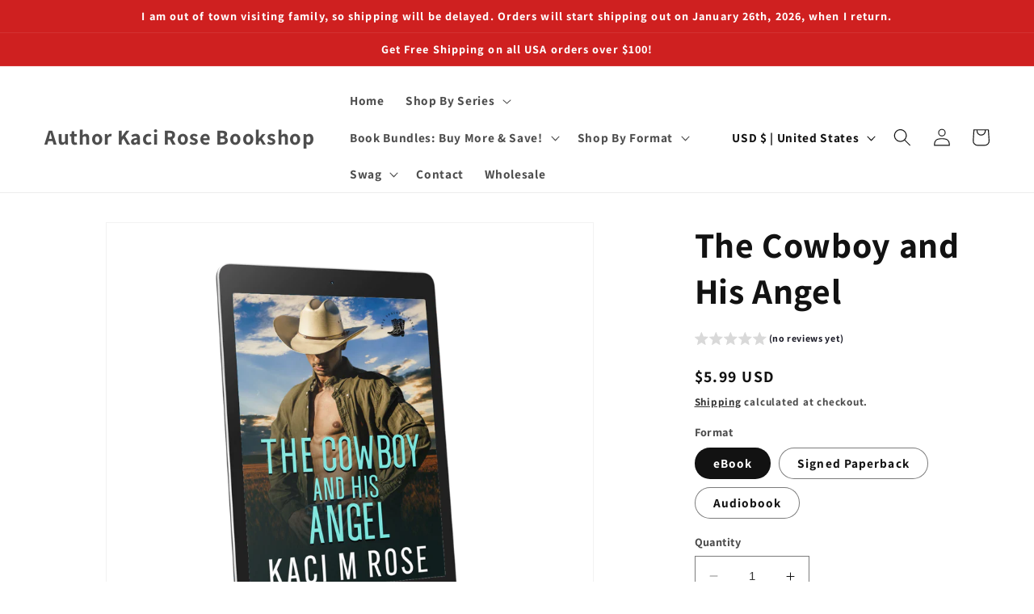

--- FILE ---
content_type: text/javascript; charset=utf-8
request_url: https://kacirose.shop/web-pixels@fcfee988w5aeb613cpc8e4bc33m6693e112/web-pixel-2247622965@524f6c1ee37bacdca7657a665bdca589/sandbox/worker.modern.js
body_size: -702
content:
importScripts('https://kacirose.shop/cdn/wpm/sfcfee988w5aeb613cpc8e4bc33m6693e112m.js');
globalThis.shopify = self.webPixelsManager.createShopifyExtend('2247622965', 'APP');
importScripts('/web-pixels/strict/app/web-pixel-2247622965@524f6c1ee37bacdca7657a665bdca589.js');


--- FILE ---
content_type: text/javascript; charset=utf-8
request_url: https://kacirose.shop/web-pixels@fcfee988w5aeb613cpc8e4bc33m6693e112/web-pixel-176554293@18031546ee651571ed29edbe71a3550b/sandbox/worker.modern.js
body_size: -741
content:
importScripts('https://kacirose.shop/cdn/wpm/sfcfee988w5aeb613cpc8e4bc33m6693e112m.js');
globalThis.shopify = self.webPixelsManager.createShopifyExtend('176554293', 'APP');
importScripts('/web-pixels/strict/app/web-pixel-176554293@18031546ee651571ed29edbe71a3550b.js');


--- FILE ---
content_type: text/javascript; charset=utf-8
request_url: https://kacirose.shop/products/the-cowboy-and-his-angel-ebook.js?t=1768852277874
body_size: 1293
content:
{"id":8275927007541,"title":"The Cowboy and His Angel","handle":"the-cowboy-and-his-angel-ebook","description":"\u003cp\u003e\u003cspan\u003eHe's a cowboy pastor. She has big dreams that don't include settling down. Is he willing to risk it all to go after the one girl he can't have?\u003c\/span\u003e\u003c\/p\u003e\n\u003cp\u003eFEATURED TROPES\u003c\/p\u003e\n\u003cul\u003e\n\u003cli\u003eCowboy\u003cbr\u003e\n\u003c\/li\u003e\n\u003cli\u003eSmall Town\u003c\/li\u003e\n\u003cli\u003eLove Triangle\u003cbr\u003e\n\u003c\/li\u003e\n\u003cli\u003eProtective Hero\u003c\/li\u003e\n\u003cli\u003eFound Family \u003c\/li\u003e\n\u003cli\u003ePreacher Romance\u003c\/li\u003e\n\u003cli\u003eVirgin Hero\u003c\/li\u003e\n\u003cli\u003eVirgin Heroine\u003c\/li\u003e\n\u003c\/ul\u003e\n\u003cdiv class=\"elementToProof\"\u003e\n\u003cstrong\u003e\u003cspan class=\"a-text-bold a-text-italic\"\u003e\u003c\/span\u003e\u003c\/strong\u003e\u003cbr\u003e\n\u003c\/div\u003e\n\u003cdiv class=\"elementToProof\"\u003e\u003cstrong\u003e\u003cspan class=\"a-text-bold a-text-italic\"\u003eTHIS EBOOK WILL BE DELIVERED INSTANTLY BY EMAIL by BOOKFUNNEL.\u003c\/span\u003e\u003c\/strong\u003e\u003c\/div\u003e","published_at":"2023-05-07T18:07:49-04:00","created_at":"2023-05-04T08:11:03-04:00","vendor":"FiveLittleRoses","type":"","tags":["Cowboy","Found Family","Love Triangle","Preacher Romance","Protective Hero","Small Town Romance","Virgin Hero","Virgin Heroine"],"price":599,"price_min":599,"price_max":2599,"available":true,"price_varies":true,"compare_at_price":null,"compare_at_price_min":0,"compare_at_price_max":0,"compare_at_price_varies":false,"variants":[{"id":50372480794933,"title":"eBook","option1":"eBook","option2":null,"option3":null,"sku":"RockSprings10","requires_shipping":false,"taxable":true,"featured_image":{"id":41311822446901,"product_id":8275927007541,"position":1,"created_at":"2023-05-07T13:06:42-04:00","updated_at":"2025-11-07T12:12:49-05:00","alt":"The Cowboy And His Angel Tablet Kaci M Rose","width":1500,"height":1366,"src":"https:\/\/cdn.shopify.com\/s\/files\/1\/0756\/9100\/0117\/files\/The-Cowboy-And-His-Angel-Romance-Tablet-2.png?v=1762535569","variant_ids":[50372480794933]},"available":true,"name":"The Cowboy and His Angel - eBook","public_title":"eBook","options":["eBook"],"price":599,"weight":0,"compare_at_price":null,"inventory_management":null,"barcode":"","featured_media":{"alt":"The Cowboy And His Angel Tablet Kaci M Rose","id":33668125622581,"position":1,"preview_image":{"aspect_ratio":1.098,"height":1366,"width":1500,"src":"https:\/\/cdn.shopify.com\/s\/files\/1\/0756\/9100\/0117\/files\/The-Cowboy-And-His-Angel-Romance-Tablet-2.png?v=1762535569"}},"requires_selling_plan":false,"selling_plan_allocations":[]},{"id":50372480827701,"title":"Signed Paperback","option1":"Signed Paperback","option2":null,"option3":null,"sku":"","requires_shipping":true,"taxable":true,"featured_image":{"id":58763956027701,"product_id":8275927007541,"position":6,"created_at":"2024-12-11T19:17:25-05:00","updated_at":"2026-01-13T08:24:52-05:00","alt":"The Cowboy And His Angel Romance Paperback Kaci M Rose","width":1080,"height":1080,"src":"https:\/\/cdn.shopify.com\/s\/files\/1\/0756\/9100\/0117\/files\/The-Cowboy-And-His-Angel-Romance-Paperback.png?v=1768310692","variant_ids":[50372480827701]},"available":true,"name":"The Cowboy and His Angel - Signed Paperback","public_title":"Signed Paperback","options":["Signed Paperback"],"price":2599,"weight":454,"compare_at_price":null,"inventory_management":"shopify","barcode":"","featured_media":{"alt":"The Cowboy And His Angel Romance Paperback Kaci M Rose","id":50979202629941,"position":6,"preview_image":{"aspect_ratio":1.0,"height":1080,"width":1080,"src":"https:\/\/cdn.shopify.com\/s\/files\/1\/0756\/9100\/0117\/files\/The-Cowboy-And-His-Angel-Romance-Paperback.png?v=1768310692"}},"requires_selling_plan":false,"selling_plan_allocations":[]},{"id":51422244897077,"title":"Audiobook","option1":"Audiobook","option2":null,"option3":null,"sku":"AngelAudio","requires_shipping":false,"taxable":true,"featured_image":{"id":62419134153013,"product_id":8275927007541,"position":7,"created_at":"2025-10-18T12:20:35-04:00","updated_at":"2025-10-18T12:20:37-04:00","alt":null,"width":824,"height":1015,"src":"https:\/\/cdn.shopify.com\/s\/files\/1\/0756\/9100\/0117\/files\/BookBrushImage3D-eReader-left-hp_png.png?v=1760804437","variant_ids":[51422244897077]},"available":true,"name":"The Cowboy and His Angel - Audiobook","public_title":"Audiobook","options":["Audiobook"],"price":999,"weight":0,"compare_at_price":null,"inventory_management":null,"barcode":"","featured_media":{"alt":null,"id":53572506681653,"position":7,"preview_image":{"aspect_ratio":0.812,"height":1015,"width":824,"src":"https:\/\/cdn.shopify.com\/s\/files\/1\/0756\/9100\/0117\/files\/BookBrushImage3D-eReader-left-hp_png.png?v=1760804437"}},"requires_selling_plan":false,"selling_plan_allocations":[]}],"images":["\/\/cdn.shopify.com\/s\/files\/1\/0756\/9100\/0117\/files\/The-Cowboy-And-His-Angel-Romance-Tablet-2.png?v=1762535569","\/\/cdn.shopify.com\/s\/files\/1\/0756\/9100\/0117\/files\/The-Cowboy-And-His-Angel-Romance-10.png?v=1768310692","\/\/cdn.shopify.com\/s\/files\/1\/0756\/9100\/0117\/files\/The-Cowboy-And-His-Angel-Romance-9.png?v=1768310692","\/\/cdn.shopify.com\/s\/files\/1\/0756\/9100\/0117\/files\/The-Cowboy-And-His-Angel-Romance-6.png?v=1768310692","\/\/cdn.shopify.com\/s\/files\/1\/0756\/9100\/0117\/files\/The-Cowboy-And-His-Angel-Romance-5.png?v=1768310692","\/\/cdn.shopify.com\/s\/files\/1\/0756\/9100\/0117\/files\/The-Cowboy-And-His-Angel-Romance-Paperback.png?v=1768310692","\/\/cdn.shopify.com\/s\/files\/1\/0756\/9100\/0117\/files\/BookBrushImage3D-eReader-left-hp_png.png?v=1760804437"],"featured_image":"\/\/cdn.shopify.com\/s\/files\/1\/0756\/9100\/0117\/files\/The-Cowboy-And-His-Angel-Romance-Tablet-2.png?v=1762535569","options":[{"name":"Format","position":1,"values":["eBook","Signed Paperback","Audiobook"]}],"url":"\/products\/the-cowboy-and-his-angel-ebook","media":[{"alt":"The Cowboy And His Angel Tablet Kaci M Rose","id":33668125622581,"position":1,"preview_image":{"aspect_ratio":1.098,"height":1366,"width":1500,"src":"https:\/\/cdn.shopify.com\/s\/files\/1\/0756\/9100\/0117\/files\/The-Cowboy-And-His-Angel-Romance-Tablet-2.png?v=1762535569"},"aspect_ratio":1.098,"height":1366,"media_type":"image","src":"https:\/\/cdn.shopify.com\/s\/files\/1\/0756\/9100\/0117\/files\/The-Cowboy-And-His-Angel-Romance-Tablet-2.png?v=1762535569","width":1500},{"alt":"The Cowboy And His Angel Kaci M Rose","id":33669807735093,"position":2,"preview_image":{"aspect_ratio":1.0,"height":1080,"width":1080,"src":"https:\/\/cdn.shopify.com\/s\/files\/1\/0756\/9100\/0117\/files\/The-Cowboy-And-His-Angel-Romance-10.png?v=1768310692"},"aspect_ratio":1.0,"height":1080,"media_type":"image","src":"https:\/\/cdn.shopify.com\/s\/files\/1\/0756\/9100\/0117\/files\/The-Cowboy-And-His-Angel-Romance-10.png?v=1768310692","width":1080},{"alt":"The Cowboy And His Angel Kaci M Rose","id":33669808390453,"position":3,"preview_image":{"aspect_ratio":1.0,"height":1080,"width":1080,"src":"https:\/\/cdn.shopify.com\/s\/files\/1\/0756\/9100\/0117\/files\/The-Cowboy-And-His-Angel-Romance-9.png?v=1768310692"},"aspect_ratio":1.0,"height":1080,"media_type":"image","src":"https:\/\/cdn.shopify.com\/s\/files\/1\/0756\/9100\/0117\/files\/The-Cowboy-And-His-Angel-Romance-9.png?v=1768310692","width":1080},{"alt":"The Cowboy And His Angel Kaci M Rose","id":33669808455989,"position":4,"preview_image":{"aspect_ratio":1.0,"height":1080,"width":1080,"src":"https:\/\/cdn.shopify.com\/s\/files\/1\/0756\/9100\/0117\/files\/The-Cowboy-And-His-Angel-Romance-6.png?v=1768310692"},"aspect_ratio":1.0,"height":1080,"media_type":"image","src":"https:\/\/cdn.shopify.com\/s\/files\/1\/0756\/9100\/0117\/files\/The-Cowboy-And-His-Angel-Romance-6.png?v=1768310692","width":1080},{"alt":"The Cowboy And His Angel Kaci M Rose","id":33669808849205,"position":5,"preview_image":{"aspect_ratio":1.0,"height":1080,"width":1080,"src":"https:\/\/cdn.shopify.com\/s\/files\/1\/0756\/9100\/0117\/files\/The-Cowboy-And-His-Angel-Romance-5.png?v=1768310692"},"aspect_ratio":1.0,"height":1080,"media_type":"image","src":"https:\/\/cdn.shopify.com\/s\/files\/1\/0756\/9100\/0117\/files\/The-Cowboy-And-His-Angel-Romance-5.png?v=1768310692","width":1080},{"alt":"The Cowboy And His Angel Romance Paperback Kaci M Rose","id":50979202629941,"position":6,"preview_image":{"aspect_ratio":1.0,"height":1080,"width":1080,"src":"https:\/\/cdn.shopify.com\/s\/files\/1\/0756\/9100\/0117\/files\/The-Cowboy-And-His-Angel-Romance-Paperback.png?v=1768310692"},"aspect_ratio":1.0,"height":1080,"media_type":"image","src":"https:\/\/cdn.shopify.com\/s\/files\/1\/0756\/9100\/0117\/files\/The-Cowboy-And-His-Angel-Romance-Paperback.png?v=1768310692","width":1080},{"alt":null,"id":53572506681653,"position":7,"preview_image":{"aspect_ratio":0.812,"height":1015,"width":824,"src":"https:\/\/cdn.shopify.com\/s\/files\/1\/0756\/9100\/0117\/files\/BookBrushImage3D-eReader-left-hp_png.png?v=1760804437"},"aspect_ratio":0.812,"height":1015,"media_type":"image","src":"https:\/\/cdn.shopify.com\/s\/files\/1\/0756\/9100\/0117\/files\/BookBrushImage3D-eReader-left-hp_png.png?v=1760804437","width":824}],"requires_selling_plan":false,"selling_plan_groups":[]}

--- FILE ---
content_type: text/javascript; charset=utf-8
request_url: https://kacirose.shop/web-pixels@fcfee988w5aeb613cpc8e4bc33m6693e112/web-pixel-244744501@5aac1f99a8ca74af74cea751ede503d2/sandbox/worker.modern.js
body_size: -700
content:
importScripts('https://kacirose.shop/cdn/wpm/sfcfee988w5aeb613cpc8e4bc33m6693e112m.js');
globalThis.shopify = self.webPixelsManager.createShopifyExtend('244744501', 'APP');
importScripts('/web-pixels/strict/app/web-pixel-244744501@5aac1f99a8ca74af74cea751ede503d2.js');


--- FILE ---
content_type: text/javascript; charset=utf-8
request_url: https://kacirose.shop/web-pixels@fcfee988w5aeb613cpc8e4bc33m6693e112/web-pixel-48398645@c66f5762e80601f1bfc6799b894f5761/sandbox/worker.modern.js
body_size: -710
content:
importScripts('https://kacirose.shop/cdn/wpm/sfcfee988w5aeb613cpc8e4bc33m6693e112m.js');
globalThis.shopify = self.webPixelsManager.createShopifyExtend('48398645', 'APP');
importScripts('/web-pixels/strict/app/web-pixel-48398645@c66f5762e80601f1bfc6799b894f5761.js');
